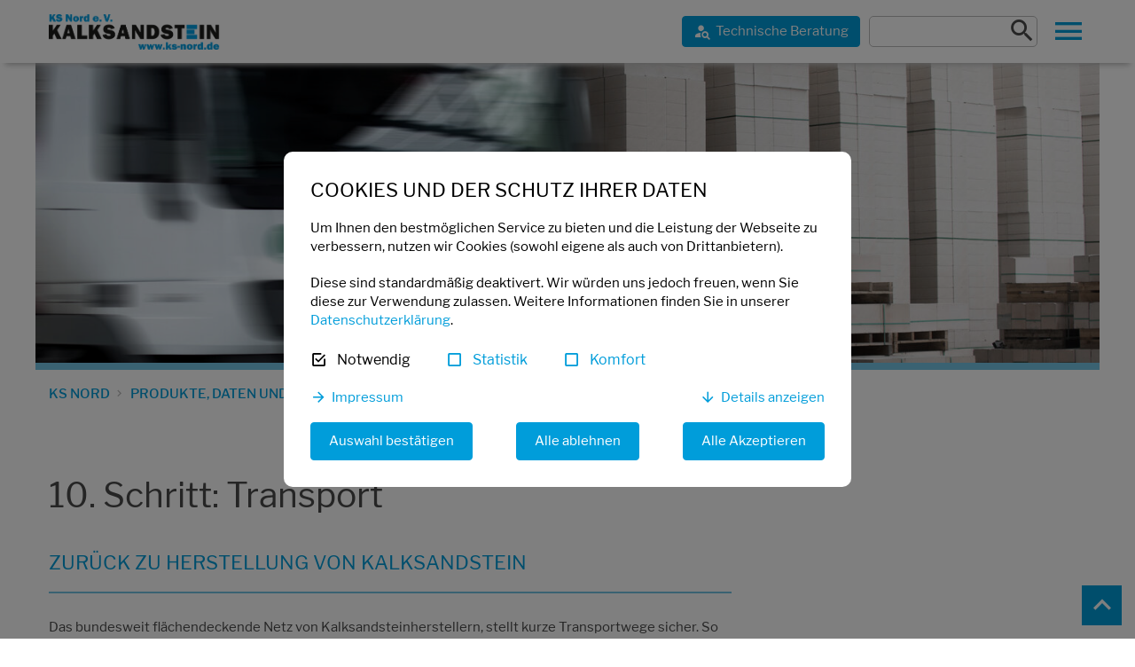

--- FILE ---
content_type: text/html; charset=utf-8
request_url: https://www.ks-nord.de/produkte-daten-und-fakten/herstellung-von-kalksandstein/10-schritt-transport/
body_size: 10635
content:
<!DOCTYPE html>
<html lang="de" itemscope itemtype="http://schema.org/WebPage">
<head>

<meta charset="utf-8">
<!-- 
	Created by: Enodia Software GmbH

	This website is powered by TYPO3 - inspiring people to share!
	TYPO3 is a free open source Content Management Framework initially created by Kasper Skaarhoj and licensed under GNU/GPL.
	TYPO3 is copyright 1998-2026 of Kasper Skaarhoj. Extensions are copyright of their respective owners.
	Information and contribution at https://typo3.org/
-->



<title>10. Schritt: Transport: KS Nord</title>
<meta http-equiv="x-ua-compatible" content="IE=edge,chrome=1">
<meta name="generator" content="TYPO3 CMS">
<meta name="viewport" content="width=device-width, initial-scale=1.0, user-scalable=1">
<meta name="robots" content="INDEX, FOLLOW">
<meta name="keywords" content="nachhaltige Baustoffe, natürliche Baustoffe, gesunde Baustoffe, umweltschonende Baustoffe, bauen in weiß, Vorteile Kalksandstein, nachhaltig bauen, energieeffizient bauen, klimafreundlich bauen, gesundes Wohnen, höchster Lärmschutz, sicherer Brandschutz, Hitzeschutz, Energieeffizienz, Baustoff recyclingfähig">
<meta name="twitter:card" content="summary">
<meta name="theme-color" content="#000">
<meta name="date" content="2022-06-03">


<link rel="stylesheet" href="/_assets/a52f22fa29102280e16d800f92318ca1/Theme/css/main.min.css?1734439367" media="all">
<link rel="stylesheet" href="/_assets/a52f22fa29102280e16d800f92318ca1/Css/newsPagination.css?1734439363" media="all">






<link rel="canonical" href="https://www.ks-nord.de/produkte-daten-und-fakten/herstellung-von-kalksandstein/10-schritt-transport/" />			<link rel="shortcut icon" href="/_assets/a52f22fa29102280e16d800f92318ca1/Icons/favicon.ico" type="image/x-icon">
            <link rel="icon" href="/_assets/a52f22fa29102280e16d800f92318ca1/Icons/favicon.ico" type="image/x-icon">
<link rel="canonical" href="https://www.ks-nord.de/produkte-daten-und-fakten/herstellung-von-kalksandstein/10-schritt-transport/"/>

<!-- This site is optimized with the Yoast SEO for TYPO3 plugin - https://yoast.com/typo3-extensions-seo/ -->
<script type="application/ld+json">[{"@context":"https:\/\/www.schema.org","@type":"BreadcrumbList","itemListElement":[{"@type":"ListItem","position":1,"item":{"@id":"https:\/\/www.ks-nord.de\/","name":"KS Nord"}},{"@type":"ListItem","position":2,"item":{"@id":"https:\/\/www.ks-nord.de\/produkte-daten-und-fakten\/","name":"Produkte, Daten und Fakten"}},{"@type":"ListItem","position":3,"item":{"@id":"https:\/\/www.ks-nord.de\/produkte-daten-und-fakten\/herstellung-von-kalksandstein\/","name":"Herstellung von Kalksandstein"}},{"@type":"ListItem","position":4,"item":{"@id":"https:\/\/www.ks-nord.de\/produkte-daten-und-fakten\/herstellung-von-kalksandstein\/10-schritt-transport\/","name":"10. Schritt: Transport"}}]}]</script>
</head>
<body data-gtm="GTM-MXV26KS">





<header class="page" title="Header">
	<div class="container">
		<div class="row">
			<div class="col-12">
				<div class="header-container">
					<div class="header-logo"> <a href="/" title="Zur Startseite"><img src="/_assets/a52f22fa29102280e16d800f92318ca1/Theme/img/logos/bvksi-nord-logo.png" alt="Logo Bundesverband Kalksandstein"/></a> </div>
					<div class="header-consultant">
						<a href="/verband-und-netzwerk/bauberatung/" class="btn btn-primary btn-sm">Technische Beratung</a>
						
					</div>
					<div class="header-search">
						<form method="get" id="form_kesearch_searchfield" name="form_kesearch_searchfield" class="search" action="/suche/">
							<input type="text" id="ke_search_searchfield_sword" name="tx_kesearch_pi1[sword]" class="form-control" />
							<a href="javascript:void(0);" onclick="document.getElementById('form_kesearch_searchfield').submit();" class="search-open"></a>
						</form>
						
					</div>
					<div class="header-menu"> <a href="javascript:void(0);" id="menu-open" class="menu-open"></a>
						<div class="nav-container">
							

<ul class="nav-mobile">

    
        <li class="cs-blue">

            <details>
                <summary>
                    <span class="nav-mobile-title">Produkte, Daten und Fakten</span>
                    
                            <img class="nav-mobile-icon" src="/_assets/a52f22fa29102280e16d800f92318ca1/Theme/img/icon-menue-blue.svg" width="36" height="38" alt="" />
                        
                </summary>

                <ul>
                    
                        
                                <li>
                                    <details>
                                        <summary>
                                            Kalksandsteinprodukte
                                        </summary>

                                        <ul>
                                            
                                                <li>

                                                    
                                                            
                                                                    
                                                                            <a title="Kalksandsteine für die Verarbeitung mit Normalmauermörtel" href="/produkte-daten-und-fakten/kalksandsteinprodukte/kalksandsteine-fuer-die-verarbeitung-mit-normalmauermoertel/">Kalksandsteine für die Verarbeitung mit Normalmauermörtel</a>
                                                                        
                                                                
                                                        
                                                </li>
                                            
                                                <li>

                                                    
                                                            
                                                                    
                                                                            <a title="Kalksandsteine für die Verarbeitung mit Dünnbettmörtel" href="/produkte-daten-und-fakten/kalksandsteinprodukte/kalksandsteine-fuer-die-verarbeitung-mit-duennbettmoertel/">Kalksandsteine für die Verarbeitung mit Dünnbettmörtel</a>
                                                                        
                                                                
                                                        
                                                </li>
                                            
                                                <li>

                                                    
                                                            
                                                                    
                                                                            <a title="Bauteile zur Systemergänzung" href="/produkte-daten-und-fakten/kalksandsteinprodukte/bauteile-zur-systemergaenzung/">Bauteile zur Systemergänzung</a>
                                                                        
                                                                
                                                        
                                                </li>
                                            
                                        </ul>

                                    </details>
                                </li>
                            
                    
                        
                                <li>
                                    <details>
                                        <summary>
                                            Nachhaltigkeit dank natürlicher Eigenschaften
                                        </summary>

                                        <ul>
                                            
                                                <li>

                                                    
                                                            
                                                                    
                                                                            <a title="Ökologie" href="/produkte-daten-und-fakten/nachhaltigkeit-dank-natuerlicher-eigenschaften/oekologie/">Ökologie</a>
                                                                        
                                                                
                                                        
                                                </li>
                                            
                                                <li>

                                                    
                                                            
                                                                    
                                                                            <a title="Gesundes Wohnen" href="/produkte-daten-und-fakten/nachhaltigkeit-dank-natuerlicher-eigenschaften/gesundes-wohnen/">Gesundes Wohnen</a>
                                                                        
                                                                
                                                        
                                                </li>
                                            
                                                <li>

                                                    
                                                            
                                                                    
                                                                            <a title="Wirtschaftlichkeit" href="/produkte-daten-und-fakten/nachhaltigkeit-dank-natuerlicher-eigenschaften/wirtschaftlichkeit/">Wirtschaftlichkeit</a>
                                                                        
                                                                
                                                        
                                                </li>
                                            
                                        </ul>

                                    </details>
                                </li>
                            
                    
                        
                                <li>
                                    <details>
                                        <summary>
                                            Eigenschaften und Stoffwerte
                                        </summary>

                                        <ul>
                                            
                                                <li>

                                                    
                                                            
                                                                    
                                                                            <a title="Physikalische Eigenschaften von Kalksandstein" href="/produkte-daten-und-fakten/im-ueberblick-kalksandsteinprodukte-und-ihre-verwendung/physikalische-eigenschaften-von-kalksandstein/">Physikalische Eigenschaften von Kalksandstein</a>
                                                                        
                                                                
                                                        
                                                </li>
                                            
                                                <li>

                                                    
                                                            
                                                                    
                                                                            <a title="Stoffwerte" href="/produkte-daten-und-fakten/stoffwerte/">Stoffwerte</a>
                                                                        
                                                                
                                                        
                                                </li>
                                            
                                        </ul>

                                    </details>
                                </li>
                            
                    
                        
                                <li>
                                    <details>
                                        <summary>
                                            Qualität und Verwendung
                                        </summary>

                                        <ul>
                                            
                                                <li>

                                                    
                                                            
                                                                    
                                                                            <a title="Leistungserklärung und CE-Kennzeichen nach DIN EN 771-2" href="/produkte-daten-und-fakten/qualitaet-und-verwendung/leistungserklaerung-und-ce-kennzeichen-nach-din-en-771-2/">Leistungserklärung und CE-Kennzeichen nach DIN EN 771-2</a>
                                                                        
                                                                
                                                        
                                                </li>
                                            
                                                <li>

                                                    
                                                            
                                                                    
                                                                            <a title="Verwendung und Bezeichnung von Kalksandsteinen in Deutschland nach DIN 20000-402" href="/produkte-daten-und-fakten/qualitaet-und-verwendung/verwendung-und-bezeichnung-von-kalksandsteinen-in-deutschland-nach-din-20000-402/">Verwendung und Bezeichnung von Kalksandsteinen in Deutschland nach DIN 20000-402</a>
                                                                        
                                                                
                                                        
                                                </li>
                                            
                                                <li>

                                                    
                                                            
                                                                    
                                                                            <a title="Kalksandstein-Gütesiegel" href="/produkte-daten-und-fakten/qualitaet-und-verwendung/kalksandstein-guetesiegel-1/">Kalksandstein-Gütesiegel</a>
                                                                        
                                                                
                                                        
                                                </li>
                                            
                                        </ul>

                                    </details>
                                </li>
                            
                    
                        
                                <li>

                                    
                                            
                                                    <a title="Beratersuche" href="/produkte-daten-und-fakten/beratersuche/">Beratersuche</a>
                                                
                                        
                                </li>
                            
                    
                        
                                <li>
                                    <details>
                                        <summary>
                                            Referenzen
                                        </summary>

                                        <ul>
                                            
                                                <li>

                                                    
                                                            
                                                                    
                                                                            <a title="Konversionsfläche im Norden von Jena" href="/entwurf-und-planung/referenzen/konversionsflaeche-im-norden-von-jena-1/">Konversionsfläche im Norden von Jena</a>
                                                                        
                                                                
                                                        
                                                </li>
                                            
                                                <li>

                                                    
                                                            
                                                                    
                                                                            <a title="Quartiersentwicklung im Nürnberger Tucher-Areal" href="/entwurf-und-planung/referenzen/quartiersentwicklung-im-nuernberger-tucher-areal-1/">Quartiersentwicklung im Nürnberger Tucher-Areal</a>
                                                                        
                                                                
                                                        
                                                </li>
                                            
                                                <li>

                                                    
                                                            
                                                                    
                                                                            <a title="Baulückenschließung in Berlin-Friedrichshain" href="/entwurf-und-planung/referenzen/baulueckenschliessung-in-berlin-friedrichshain-1/">Baulückenschließung in Berlin-Friedrichshain</a>
                                                                        
                                                                
                                                        
                                                </li>
                                            
                                                <li>

                                                    
                                                            
                                                                    
                                                                            <a title="Wohnqualität am Mainzer Rheinufer" href="/entwurf-und-planung/referenzen/wohnqualitaet-am-mainzer-rheinufer-1/">Wohnqualität am Mainzer Rheinufer</a>
                                                                        
                                                                
                                                        
                                                </li>
                                            
                                        </ul>

                                    </details>
                                </li>
                            
                    
                        
                                <li>
                                    <details>
                                        <summary>
                                            Herstellung von Kalksandstein
                                        </summary>

                                        <ul>
                                            
                                                <li>

                                                    
                                                            
                                                                    
                                                                            <a title="1. Schritt: Rohstoffgewinnung" href="/produkte-daten-und-fakten/herstellung-von-kalksandstein/1-schritt-rohstoffgewinnung/">1. Schritt: Rohstoffgewinnung</a>
                                                                        
                                                                
                                                        
                                                </li>
                                            
                                                <li>

                                                    
                                                            
                                                                    
                                                                            <a title="2. Schritt: Mischen" href="/produkte-daten-und-fakten/herstellung-von-kalksandstein/2-schritt-mischen/">2. Schritt: Mischen</a>
                                                                        
                                                                
                                                        
                                                </li>
                                            
                                                <li>

                                                    
                                                            
                                                                    
                                                                            <a title="3. Schritt: Ablöschen" href="/produkte-daten-und-fakten/herstellung-von-kalksandstein/3-schritt-abloeschen/">3. Schritt: Ablöschen</a>
                                                                        
                                                                
                                                        
                                                </li>
                                            
                                                <li>

                                                    
                                                            
                                                                    
                                                                            <a title="4. Schritt: Pressen" href="/produkte-daten-und-fakten/herstellung-von-kalksandstein/4-schritt-pressen/">4. Schritt: Pressen</a>
                                                                        
                                                                
                                                        
                                                </li>
                                            
                                                <li>

                                                    
                                                            
                                                                    
                                                                            <a title="5. Schritt: Stapeln" href="/produkte-daten-und-fakten/herstellung-von-kalksandstein/5-schritt-stapeln/">5. Schritt: Stapeln</a>
                                                                        
                                                                
                                                        
                                                </li>
                                            
                                                <li>

                                                    
                                                            
                                                                    
                                                                            <a title="6. Schritt: Härten" href="/produkte-daten-und-fakten/herstellung-von-kalksandstein/6-schritt-haerten/">6. Schritt: Härten</a>
                                                                        
                                                                
                                                        
                                                </li>
                                            
                                                <li>

                                                    
                                                            
                                                                    
                                                                            <a title="7. Schritt: Prüfen" href="/produkte-daten-und-fakten/herstellung-von-kalksandstein/7-schritt-pruefen/">7. Schritt: Prüfen</a>
                                                                        
                                                                
                                                        
                                                </li>
                                            
                                                <li>

                                                    
                                                            
                                                                    
                                                                            <a title="8. Schritt: Verpacken" href="/produkte-daten-und-fakten/herstellung-von-kalksandstein/8-schritt-verpacken/">8. Schritt: Verpacken</a>
                                                                        
                                                                
                                                        
                                                </li>
                                            
                                                <li>

                                                    
                                                            
                                                                    
                                                                            <a title="9. Schritt: Lagern" href="/produkte-daten-und-fakten/herstellung-von-kalksandstein/9-schritt-lagern/">9. Schritt: Lagern</a>
                                                                        
                                                                
                                                        
                                                </li>
                                            
                                                <li>

                                                    
                                                            
                                                                    
                                                                            <a title="10. Schritt: Transport" href="/produkte-daten-und-fakten/herstellung-von-kalksandstein/10-schritt-transport/">10. Schritt: Transport</a>
                                                                        
                                                                
                                                        
                                                </li>
                                            
                                                <li>

                                                    
                                                            
                                                                    
                                                                            <a title="11. Schritt: Recycling" href="/produkte-daten-und-fakten/herstellung-von-kalksandstein/11-schritt-recycling/">11. Schritt: Recycling</a>
                                                                        
                                                                
                                                        
                                                </li>
                                            
                                        </ul>

                                    </details>
                                </li>
                            
                    
                        
                                <li>
                                    <details>
                                        <summary>
                                            Geschichte der Kalksandsteinindustrie
                                        </summary>

                                        <ul>
                                            
                                                <li>

                                                    
                                                            
                                                                    
                                                                            <a title="Geschichte: 1854 bis 1901" href="/verband-und-netzwerk/geschichte-der-kalksandsteinindustrie/geschichte-1854-bis-1901/">Geschichte: 1854 bis 1901</a>
                                                                        
                                                                
                                                        
                                                </li>
                                            
                                                <li>

                                                    
                                                            
                                                                    
                                                                            <a title="Geschichte: 1905 bis 1945" href="/verband-und-netzwerk/geschichte-der-kalksandsteinindustrie/geschichte-1905-bis-1945/">Geschichte: 1905 bis 1945</a>
                                                                        
                                                                
                                                        
                                                </li>
                                            
                                                <li>

                                                    
                                                            
                                                                    
                                                                            <a title="Geschichte: 1950 bis 1971" href="/verband-und-netzwerk/geschichte-der-kalksandsteinindustrie/geschichte-1950-bis-1971/">Geschichte: 1950 bis 1971</a>
                                                                        
                                                                
                                                        
                                                </li>
                                            
                                                <li>

                                                    
                                                            
                                                                    
                                                                            <a title="Geschichte: 1991 bis heute" href="/verband-und-netzwerk/geschichte-der-kalksandsteinindustrie/geschichte-1991-bis-heute/">Geschichte: 1991 bis heute</a>
                                                                        
                                                                
                                                        
                                                </li>
                                            
                                        </ul>

                                    </details>
                                </li>
                            
                    

                </ul>

            </details>


        </li>

    
        <li class="cs-lilac">

            <details>
                <summary>
                    <span class="nav-mobile-title">Entwurf und Planung</span>
                    
                            <img class="nav-mobile-icon" src="/_assets/a52f22fa29102280e16d800f92318ca1/Theme/img/icon-menue-lilac.svg" width="38" height="38" alt="" />
                        
                </summary>

                <ul>
                    
                        
                                <li>

                                    
                                            
                                                    <a title="Bauteile" href="/entwurf-und-planung/bauteile/">Bauteile</a>
                                                
                                        
                                </li>
                            
                    
                        
                                <li>

                                    
                                            
                                                    <a title="Fachplanung" href="/entwurf-und-planung/fachplanung/">Fachplanung</a>
                                                
                                        
                                </li>
                            
                    
                        
                                <li>

                                    
                                            <a title="Architektur und Kalksandstein" href="/entwurf-und-planung/default-b1b79eb407/">Architektur und Kalksandstein</a>
                                        
                                </li>
                            
                    
                        
                                <li>

                                    
                                            
                                                    <a title="Referenzen" href="/entwurf-und-planung/referenzen/">Referenzen</a>
                                                
                                        
                                </li>
                            
                    

                </ul>

            </details>


        </li>

    
        <li class="cs-red">

            <details>
                <summary>
                    <span class="nav-mobile-title">Bauen und Ausführen</span>
                    
                            <img class="nav-mobile-icon" src="/_assets/a52f22fa29102280e16d800f92318ca1/Theme/img/icon-menue-red.svg" width="40" height="36" alt="" />
                        
                </summary>

                <ul>
                    
                        
                                <li>

                                    
                                            
                                                    <a title="Geräte und Zubehör" href="/bauen-und-ausfuehren/geraete-und-zubehoer/">Geräte und Zubehör</a>
                                                
                                        
                                </li>
                            
                    
                        
                                <li>

                                    
                                            <a title="Ablauf einer Bestellung" href="/bauen-und-ausfuehren/ablauf-und-bestellung/">Ablauf einer Bestellung</a>
                                        
                                </li>
                            
                    
                        
                                <li>

                                    
                                            <a title="Arbeitsvorbereitung und Baustelleneinrichtung" href="/bauen-und-ausfuehren/arbeitsvorbereitung-und-baustelleneinrichtung/">Arbeitsvorbereitung und Baustelleneinrichtung</a>
                                        
                                </li>
                            
                    
                        
                                <li>

                                    
                                            <a title="Mauern" href="/bauen-und-ausfuehren/mauern/">Mauern</a>
                                        
                                </li>
                            
                    
                        
                                <li>

                                    
                                            <a title="Sichtmauerwerk" href="/bauen-und-ausfuehren/sichtmauerwerk/">Sichtmauerwerk</a>
                                        
                                </li>
                            
                    
                        
                                <li>

                                    
                                            <a title="Reinigen von Kalksandsteinflächen" href="/bauen-und-ausfuehren/reinigen-von-kalksandsteinflaechen/">Reinigen von Kalksandsteinflächen</a>
                                        
                                </li>
                            
                    

                </ul>

            </details>


        </li>

    
        <li class="cs-blue">

            <details>
                <summary>
                    <span class="nav-mobile-title">Akademische Nachwuchsförderung, Studium und Lehre</span>
                    
                            <img class="nav-mobile-icon" src="/_assets/a52f22fa29102280e16d800f92318ca1/Theme/img/icon-menue-blue.svg" width="36" height="38" alt="" />
                        
                </summary>

                <ul>
                    
                        
                                <li>
                                    <details>
                                        <summary>
                                            Hochschulservice
                                        </summary>

                                        <ul>
                                            
                                                <li>

                                                    
                                                            
                                                                    
                                                                            <a title="Gastvorträge und Seminare" href="/akademische-nachwuchsfoerderung-studium-und-lehre/hochschulservice/gastvortraege-und-seminare/">Gastvorträge und Seminare</a>
                                                                        
                                                                
                                                        
                                                </li>
                                            
                                                <li>

                                                    
                                                            
                                                                    
                                                                            <a title="Exkursionen, Veranstaltungen und Besichtigungen" href="/akademische-nachwuchsfoerderung-studium-und-lehre/hochschulservice/exkursionen-veranstaltungen-und-besichtigungen/">Exkursionen, Veranstaltungen und Besichtigungen</a>
                                                                        
                                                                
                                                        
                                                </li>
                                            
                                                <li>

                                                    
                                                            
                                                                    
                                                                            <a title="Betreuung von Abschlussarbeiten" href="/akademische-nachwuchsfoerderung-studium-und-lehre/hochschulservice/betreuung-von-abschlussarbeiten/">Betreuung von Abschlussarbeiten</a>
                                                                        
                                                                
                                                        
                                                </li>
                                            
                                                <li>

                                                    
                                                            
                                                                    
                                                                            <a title="Architektur-Nachwuchswettbewerb" href="/akademische-nachwuchsfoerderung-studium-und-lehre/hochschulservice/architektur-nachwuchswettbewerb/">Architektur-Nachwuchswettbewerb</a>
                                                                        
                                                                
                                                        
                                                </li>
                                            
                                                <li>

                                                    
                                                            
                                                                    
                                                                            <a title="Stipendien und Förderprogramme" href="/akademische-nachwuchsfoerderung-studium-und-lehre/hochschulservice/stipendien-und-foerderprogramme/">Stipendien und Förderprogramme</a>
                                                                        
                                                                
                                                        
                                                </li>
                                            
                                        </ul>

                                    </details>
                                </li>
                            
                    
                        
                                <li>

                                    
                                            
                                                    <a title="Lehrmaterialien für Studium und Lehre" href="/akademische-nachwuchsfoerderung-studium-und-lehre/lehrmaterialien-fuer-studium-und-lehre/">Lehrmaterialien für Studium und Lehre</a>
                                                
                                        
                                </li>
                            
                    
                        
                                <li>

                                    
                                            
                                                    <a title="Digitale Tools für Studium, Lehre und Ausbildung" href="/akademische-nachwuchsfoerderung-studium-und-lehre/digitale-tools-fuer-studium-lehre-und-ausbildung-1/">Digitale Tools für Studium, Lehre und Ausbildung</a>
                                                
                                        
                                </li>
                            
                    
                        
                                <li>

                                    
                                            
                                                    <a title="Mediathek für Studium, Lehre und Ausbildung" href="/akademische-nachwuchsfoerderung-studium-und-lehre/mediathek-fuer-studium-lehre-und-ausbildung/">Mediathek für Studium, Lehre und Ausbildung</a>
                                                
                                        
                                </li>
                            
                    

                </ul>

            </details>


        </li>

    
        <li class="cs-blue">

            <details>
                <summary>
                    <span class="nav-mobile-title">Service und Aktuelles</span>
                    
                            <img class="nav-mobile-icon" src="/_assets/a52f22fa29102280e16d800f92318ca1/Theme/img/icon-menue-blue.svg" width="36" height="38" alt="" />
                        
                </summary>

                <ul>
                    
                        
                                <li>

                                    
                                            
                                                    <a title="Veranstaltungen, Seminare und Workshops" href="/service-und-aktuelles/veranstaltungen-seminare-und-workshops/">Veranstaltungen, Seminare und Workshops</a>
                                                
                                        
                                </li>
                            
                    
                        
                                <li>

                                    
                                            
                                                    <a title="Digitale Tools für Architekten, Ingenieure und Planer" href="/service-und-aktuelles/digitale-tools-fuer-architekten-ingenieure-und-planer/">Digitale Tools für Architekten, Ingenieure und Planer</a>
                                                
                                        
                                </li>
                            
                    
                        
                                <li>

                                    
                                            
                                                    <a title="Forschungsprojekte" href="/service-und-aktuelles/forschungsprojekte/">Forschungsprojekte</a>
                                                
                                        
                                </li>
                            
                    
                        
                                <li>

                                    
                                            
                                                    <a title="News" href="/news/">News</a>
                                                
                                        
                                </li>
                            
                    
                        
                                <li>

                                    
                                            
                                                    <a title="Downloadcenter" href="/service-und-aktuelles/downloadcenter/">Downloadcenter</a>
                                                
                                        
                                </li>
                            
                    
                        
                                <li>

                                    
                                            
                                                    <a title="Mediathek" href="/service-und-aktuelles/mediathek/">Mediathek</a>
                                                
                                        
                                </li>
                            
                    
                        
                                <li>

                                    
                                            <a title="Anmeldung zum Newsletter des Bundesverbands Kalksandsteinindustrie e.V." href="/service-und-aktuelles/anmeldung-zum-newsletter-des-bundesverbands-kalksandsteinindustrie-ev/">Anmeldung zum Newsletter des Bundesverbands Kalksandsteinindustrie e.V.</a>
                                        
                                </li>
                            
                    

                </ul>

            </details>


        </li>

    
        <li class="cs-sand">

            <details>
                <summary>
                    <span class="nav-mobile-title">Verband und Netzwerk</span>
                    
                            <img class="nav-mobile-icon" src="/_assets/a52f22fa29102280e16d800f92318ca1/Theme/img/icon-menue-sand.svg" width="43" height="34" alt="" />
                        
                </summary>

                <ul>
                    
                        
                                <li>

                                    
                                            
                                                    <a title="KS-Nord e.V. - Wir über uns" href="/verband-und-netzwerk/ks-nord-ev-wir-ueber-uns/">KS-Nord e.V. - Wir über uns</a>
                                                
                                        
                                </li>
                            
                    
                        
                                <li>

                                    
                                            
                                                    <a title="Bauberatung" href="/verband-und-netzwerk/bauberatung/">Bauberatung</a>
                                                
                                        
                                </li>
                            
                    
                        
                                <li>

                                    
                                            
                                                    <a title="Lieferwerke" href="/verband-und-netzwerk/lieferwerke/">Lieferwerke</a>
                                                
                                        
                                </li>
                            
                    
                        
                                <li>

                                    
                                            
                                                    <a title="Kontakt" href="/demo-area/kontakt-1/">Kontakt</a>
                                                
                                        
                                </li>
                            
                    
                        
                                <li>
                                    <details>
                                        <summary>
                                            Netzwerk der Kalksandsteinindustrie
                                        </summary>

                                        <ul>
                                            
                                                <li>

                                                    
                                                            
                                                                    
                                                                            <a title="Bundesverband Kalksandsteinindustrie e.V." href="/verband-und-netzwerk/netzwerk-der-kalksandsteinindustrie/bundesverband-kalksandsteinindustrie-ev/">Bundesverband Kalksandsteinindustrie e.V.</a>
                                                                        
                                                                
                                                        
                                                </li>
                                            
                                                <li>

                                                    
                                                            
                                                                    
                                                                            <a title="Forschungsvereinigung Kalk-Sand e.V." href="/verband-und-netzwerk/netzwerk-der-kalksandsteinindustrie/forschungsvereinigung-kalk-sand-ev/">Forschungsvereinigung Kalk-Sand e.V.</a>
                                                                        
                                                                
                                                        
                                                </li>
                                            
                                                <li>

                                                    
                                                            
                                                                    
                                                                            <a title="Kalksandstein-Dienstleistung GmbH" href="/verband-und-netzwerk/netzwerk-der-kalksandsteinindustrie/kalksandstein-dienstleistung-gmbh/">Kalksandstein-Dienstleistung GmbH</a>
                                                                        
                                                                
                                                        
                                                </li>
                                            
                                                <li>

                                                    
                                                            
                                                                    
                                                                            <a title="Qualitätsgemeinschaft Mauerwerksprodukte e.V." href="https://www.nb-qmp.de/" rel="noreferrer">Qualitätsgemeinschaft Mauerwerksprodukte e.V.</a>
                                                                        
                                                                
                                                        
                                                </li>
                                            
                                        </ul>

                                    </details>
                                </li>
                            
                    

                </ul>

            </details>


        </li>

    

</ul>



							

<ul class="nav">

    
        <li class="nav-area cs-blue-prime">
            <span class="nav-title">Produkte, Daten und Fakten</span>
            <img class="nav-icon" src="/_assets/a52f22fa29102280e16d800f92318ca1/Theme/img/icon-menue-blue.svg" width="36" height="38" alt="" />
            <ul>
                
                    
                            <li><a href="javascript:void(0);" class="nav-has-childs">Kalksandsteinprodukte</a>
                                <div class="nav-childs">
                                    <a href="javascript:void(0);" class="nav-back"></a>
                                    <div class="nav-content">
                                        <span class="nav-title">Kalksandsteinprodukte</span>
                                        <ul>
                                            
                                                <li>
                                                    
                                                            
                                                                    
                                                                            <a title="Kalksandsteine für die Verarbeitung mit Normalmauermörtel" href="/produkte-daten-und-fakten/kalksandsteinprodukte/kalksandsteine-fuer-die-verarbeitung-mit-normalmauermoertel/">Kalksandsteine für die Verarbeitung mit Normalmauermörtel</a>
                                                                        
                                                                
                                                        

                                                </li>
                                            
                                                <li>
                                                    
                                                            
                                                                    
                                                                            <a title="Kalksandsteine für die Verarbeitung mit Dünnbettmörtel" href="/produkte-daten-und-fakten/kalksandsteinprodukte/kalksandsteine-fuer-die-verarbeitung-mit-duennbettmoertel/">Kalksandsteine für die Verarbeitung mit Dünnbettmörtel</a>
                                                                        
                                                                
                                                        

                                                </li>
                                            
                                                <li>
                                                    
                                                            
                                                                    
                                                                            <a title="Bauteile zur Systemergänzung" href="/produkte-daten-und-fakten/kalksandsteinprodukte/bauteile-zur-systemergaenzung/">Bauteile zur Systemergänzung</a>
                                                                        
                                                                
                                                        

                                                </li>
                                            
                                        </ul>
                                    </div>
                                </div>
                            </li>
                        
                
                    
                            <li><a href="javascript:void(0);" class="nav-has-childs">Nachhaltigkeit dank natürlicher Eigenschaften</a>
                                <div class="nav-childs">
                                    <a href="javascript:void(0);" class="nav-back"></a>
                                    <div class="nav-content">
                                        <span class="nav-title">Nachhaltigkeit dank natürlicher Eigenschaften</span>
                                        <ul>
                                            
                                                <li>
                                                    
                                                            
                                                                    
                                                                            <a title="Ökologie" href="/produkte-daten-und-fakten/nachhaltigkeit-dank-natuerlicher-eigenschaften/oekologie/">Ökologie</a>
                                                                        
                                                                
                                                        

                                                </li>
                                            
                                                <li>
                                                    
                                                            
                                                                    
                                                                            <a title="Gesundes Wohnen" href="/produkte-daten-und-fakten/nachhaltigkeit-dank-natuerlicher-eigenschaften/gesundes-wohnen/">Gesundes Wohnen</a>
                                                                        
                                                                
                                                        

                                                </li>
                                            
                                                <li>
                                                    
                                                            
                                                                    
                                                                            <a title="Wirtschaftlichkeit" href="/produkte-daten-und-fakten/nachhaltigkeit-dank-natuerlicher-eigenschaften/wirtschaftlichkeit/">Wirtschaftlichkeit</a>
                                                                        
                                                                
                                                        

                                                </li>
                                            
                                        </ul>
                                    </div>
                                </div>
                            </li>
                        
                
                    
                            <li><a href="javascript:void(0);" class="nav-has-childs">Eigenschaften und Stoffwerte</a>
                                <div class="nav-childs">
                                    <a href="javascript:void(0);" class="nav-back"></a>
                                    <div class="nav-content">
                                        <span class="nav-title">Eigenschaften und Stoffwerte</span>
                                        <ul>
                                            
                                                <li>
                                                    
                                                            
                                                                    
                                                                            <a title="Physikalische Eigenschaften von Kalksandstein" href="/produkte-daten-und-fakten/im-ueberblick-kalksandsteinprodukte-und-ihre-verwendung/physikalische-eigenschaften-von-kalksandstein/">Physikalische Eigenschaften von Kalksandstein</a>
                                                                        
                                                                
                                                        

                                                </li>
                                            
                                                <li>
                                                    
                                                            
                                                                    
                                                                            <a title="Stoffwerte" href="/produkte-daten-und-fakten/stoffwerte/">Stoffwerte</a>
                                                                        
                                                                
                                                        

                                                </li>
                                            
                                        </ul>
                                    </div>
                                </div>
                            </li>
                        
                
                    
                            <li><a href="javascript:void(0);" class="nav-has-childs">Qualität und Verwendung</a>
                                <div class="nav-childs">
                                    <a href="javascript:void(0);" class="nav-back"></a>
                                    <div class="nav-content">
                                        <span class="nav-title">Qualität und Verwendung</span>
                                        <ul>
                                            
                                                <li>
                                                    
                                                            
                                                                    
                                                                            <a title="Leistungserklärung und CE-Kennzeichen nach DIN EN 771-2" href="/produkte-daten-und-fakten/qualitaet-und-verwendung/leistungserklaerung-und-ce-kennzeichen-nach-din-en-771-2/">Leistungserklärung und CE-Kennzeichen nach DIN EN 771-2</a>
                                                                        
                                                                
                                                        

                                                </li>
                                            
                                                <li>
                                                    
                                                            
                                                                    
                                                                            <a title="Verwendung und Bezeichnung von Kalksandsteinen in Deutschland nach DIN 20000-402" href="/produkte-daten-und-fakten/qualitaet-und-verwendung/verwendung-und-bezeichnung-von-kalksandsteinen-in-deutschland-nach-din-20000-402/">Verwendung und Bezeichnung von Kalksandsteinen in Deutschland nach DIN 20000-402</a>
                                                                        
                                                                
                                                        

                                                </li>
                                            
                                                <li>
                                                    
                                                            
                                                                    
                                                                            <a title="Kalksandstein-Gütesiegel" href="/produkte-daten-und-fakten/qualitaet-und-verwendung/kalksandstein-guetesiegel-1/">Kalksandstein-Gütesiegel</a>
                                                                        
                                                                
                                                        

                                                </li>
                                            
                                        </ul>
                                    </div>
                                </div>
                            </li>
                        
                
                    
                            <li>
                                
                                        
                                                <a title="Beratersuche" href="/produkte-daten-und-fakten/beratersuche/">Beratersuche</a>
                                            
                                    


                            </li>
                        
                
                    
                            <li><a href="javascript:void(0);" class="nav-has-childs">Referenzen</a>
                                <div class="nav-childs">
                                    <a href="javascript:void(0);" class="nav-back"></a>
                                    <div class="nav-content">
                                        <span class="nav-title">Referenzen</span>
                                        <ul>
                                            
                                                <li>
                                                    
                                                            
                                                                    
                                                                            <a title="Konversionsfläche im Norden von Jena" href="/entwurf-und-planung/referenzen/konversionsflaeche-im-norden-von-jena-1/">Konversionsfläche im Norden von Jena</a>
                                                                        
                                                                
                                                        

                                                </li>
                                            
                                                <li>
                                                    
                                                            
                                                                    
                                                                            <a title="Quartiersentwicklung im Nürnberger Tucher-Areal" href="/entwurf-und-planung/referenzen/quartiersentwicklung-im-nuernberger-tucher-areal-1/">Quartiersentwicklung im Nürnberger Tucher-Areal</a>
                                                                        
                                                                
                                                        

                                                </li>
                                            
                                                <li>
                                                    
                                                            
                                                                    
                                                                            <a title="Baulückenschließung in Berlin-Friedrichshain" href="/entwurf-und-planung/referenzen/baulueckenschliessung-in-berlin-friedrichshain-1/">Baulückenschließung in Berlin-Friedrichshain</a>
                                                                        
                                                                
                                                        

                                                </li>
                                            
                                                <li>
                                                    
                                                            
                                                                    
                                                                            <a title="Wohnqualität am Mainzer Rheinufer" href="/entwurf-und-planung/referenzen/wohnqualitaet-am-mainzer-rheinufer-1/">Wohnqualität am Mainzer Rheinufer</a>
                                                                        
                                                                
                                                        

                                                </li>
                                            
                                        </ul>
                                    </div>
                                </div>
                            </li>
                        
                
                    
                            <li><a href="javascript:void(0);" class="nav-has-childs">Herstellung von Kalksandstein</a>
                                <div class="nav-childs">
                                    <a href="javascript:void(0);" class="nav-back"></a>
                                    <div class="nav-content">
                                        <span class="nav-title">Herstellung von Kalksandstein</span>
                                        <ul>
                                            
                                                <li>
                                                    
                                                            
                                                                    
                                                                            <a title="1. Schritt: Rohstoffgewinnung" href="/produkte-daten-und-fakten/herstellung-von-kalksandstein/1-schritt-rohstoffgewinnung/">1. Schritt: Rohstoffgewinnung</a>
                                                                        
                                                                
                                                        

                                                </li>
                                            
                                                <li>
                                                    
                                                            
                                                                    
                                                                            <a title="2. Schritt: Mischen" href="/produkte-daten-und-fakten/herstellung-von-kalksandstein/2-schritt-mischen/">2. Schritt: Mischen</a>
                                                                        
                                                                
                                                        

                                                </li>
                                            
                                                <li>
                                                    
                                                            
                                                                    
                                                                            <a title="3. Schritt: Ablöschen" href="/produkte-daten-und-fakten/herstellung-von-kalksandstein/3-schritt-abloeschen/">3. Schritt: Ablöschen</a>
                                                                        
                                                                
                                                        

                                                </li>
                                            
                                                <li>
                                                    
                                                            
                                                                    
                                                                            <a title="4. Schritt: Pressen" href="/produkte-daten-und-fakten/herstellung-von-kalksandstein/4-schritt-pressen/">4. Schritt: Pressen</a>
                                                                        
                                                                
                                                        

                                                </li>
                                            
                                                <li>
                                                    
                                                            
                                                                    
                                                                            <a title="5. Schritt: Stapeln" href="/produkte-daten-und-fakten/herstellung-von-kalksandstein/5-schritt-stapeln/">5. Schritt: Stapeln</a>
                                                                        
                                                                
                                                        

                                                </li>
                                            
                                                <li>
                                                    
                                                            
                                                                    
                                                                            <a title="6. Schritt: Härten" href="/produkte-daten-und-fakten/herstellung-von-kalksandstein/6-schritt-haerten/">6. Schritt: Härten</a>
                                                                        
                                                                
                                                        

                                                </li>
                                            
                                                <li>
                                                    
                                                            
                                                                    
                                                                            <a title="7. Schritt: Prüfen" href="/produkte-daten-und-fakten/herstellung-von-kalksandstein/7-schritt-pruefen/">7. Schritt: Prüfen</a>
                                                                        
                                                                
                                                        

                                                </li>
                                            
                                                <li>
                                                    
                                                            
                                                                    
                                                                            <a title="8. Schritt: Verpacken" href="/produkte-daten-und-fakten/herstellung-von-kalksandstein/8-schritt-verpacken/">8. Schritt: Verpacken</a>
                                                                        
                                                                
                                                        

                                                </li>
                                            
                                                <li>
                                                    
                                                            
                                                                    
                                                                            <a title="9. Schritt: Lagern" href="/produkte-daten-und-fakten/herstellung-von-kalksandstein/9-schritt-lagern/">9. Schritt: Lagern</a>
                                                                        
                                                                
                                                        

                                                </li>
                                            
                                                <li>
                                                    
                                                            
                                                                    
                                                                            <a title="10. Schritt: Transport" href="/produkte-daten-und-fakten/herstellung-von-kalksandstein/10-schritt-transport/">10. Schritt: Transport</a>
                                                                        
                                                                
                                                        

                                                </li>
                                            
                                                <li>
                                                    
                                                            
                                                                    
                                                                            <a title="11. Schritt: Recycling" href="/produkte-daten-und-fakten/herstellung-von-kalksandstein/11-schritt-recycling/">11. Schritt: Recycling</a>
                                                                        
                                                                
                                                        

                                                </li>
                                            
                                        </ul>
                                    </div>
                                </div>
                            </li>
                        
                
                    
                            <li><a href="javascript:void(0);" class="nav-has-childs">Geschichte der Kalksandsteinindustrie</a>
                                <div class="nav-childs">
                                    <a href="javascript:void(0);" class="nav-back"></a>
                                    <div class="nav-content">
                                        <span class="nav-title">Geschichte der Kalksandsteinindustrie</span>
                                        <ul>
                                            
                                                <li>
                                                    
                                                            
                                                                    
                                                                            <a title="Geschichte: 1854 bis 1901" href="/verband-und-netzwerk/geschichte-der-kalksandsteinindustrie/geschichte-1854-bis-1901/">Geschichte: 1854 bis 1901</a>
                                                                        
                                                                
                                                        

                                                </li>
                                            
                                                <li>
                                                    
                                                            
                                                                    
                                                                            <a title="Geschichte: 1905 bis 1945" href="/verband-und-netzwerk/geschichte-der-kalksandsteinindustrie/geschichte-1905-bis-1945/">Geschichte: 1905 bis 1945</a>
                                                                        
                                                                
                                                        

                                                </li>
                                            
                                                <li>
                                                    
                                                            
                                                                    
                                                                            <a title="Geschichte: 1950 bis 1971" href="/verband-und-netzwerk/geschichte-der-kalksandsteinindustrie/geschichte-1950-bis-1971/">Geschichte: 1950 bis 1971</a>
                                                                        
                                                                
                                                        

                                                </li>
                                            
                                                <li>
                                                    
                                                            
                                                                    
                                                                            <a title="Geschichte: 1991 bis heute" href="/verband-und-netzwerk/geschichte-der-kalksandsteinindustrie/geschichte-1991-bis-heute/">Geschichte: 1991 bis heute</a>
                                                                        
                                                                
                                                        

                                                </li>
                                            
                                        </ul>
                                    </div>
                                </div>
                            </li>
                        
                

            </ul>
        </li>

    
        <li class="nav-area cs-lilac-prime">
            <span class="nav-title">Entwurf und Planung</span>
            <img class="nav-icon" src="/_assets/a52f22fa29102280e16d800f92318ca1/Theme/img/icon-menue-lilac.svg" width="38" height="38" alt="" />
            <ul>
                
                    
                            <li>
                                
                                        
                                                <a title="Bauteile" href="/entwurf-und-planung/bauteile/">Bauteile</a>
                                            
                                    


                            </li>
                        
                
                    
                            <li>
                                
                                        
                                                <a title="Fachplanung" href="/entwurf-und-planung/fachplanung/">Fachplanung</a>
                                            
                                    


                            </li>
                        
                
                    
                            <li>
                                
                                        <a title="Architektur und Kalksandstein" href="/entwurf-und-planung/default-b1b79eb407/">Architektur und Kalksandstein</a>
                                    


                            </li>
                        
                
                    
                            <li>
                                
                                        
                                                <a title="Referenzen" href="/entwurf-und-planung/referenzen/">Referenzen</a>
                                            
                                    


                            </li>
                        
                

            </ul>
        </li>

    
        <li class="nav-area cs-red-prime">
            <span class="nav-title">Bauen und Ausführen</span>
            <img class="nav-icon" src="/_assets/a52f22fa29102280e16d800f92318ca1/Theme/img/icon-menue-red.svg" width="40" height="36" alt="" />
            <ul>
                
                    
                            <li>
                                
                                        
                                                <a title="Geräte und Zubehör" href="/bauen-und-ausfuehren/geraete-und-zubehoer/">Geräte und Zubehör</a>
                                            
                                    


                            </li>
                        
                
                    
                            <li>
                                
                                        <a title="Ablauf einer Bestellung" href="/bauen-und-ausfuehren/ablauf-und-bestellung/">Ablauf einer Bestellung</a>
                                    


                            </li>
                        
                
                    
                            <li>
                                
                                        <a title="Arbeitsvorbereitung und Baustelleneinrichtung" href="/bauen-und-ausfuehren/arbeitsvorbereitung-und-baustelleneinrichtung/">Arbeitsvorbereitung und Baustelleneinrichtung</a>
                                    


                            </li>
                        
                
                    
                            <li>
                                
                                        <a title="Mauern" href="/bauen-und-ausfuehren/mauern/">Mauern</a>
                                    


                            </li>
                        
                
                    
                            <li>
                                
                                        <a title="Sichtmauerwerk" href="/bauen-und-ausfuehren/sichtmauerwerk/">Sichtmauerwerk</a>
                                    


                            </li>
                        
                
                    
                            <li>
                                
                                        <a title="Reinigen von Kalksandsteinflächen" href="/bauen-und-ausfuehren/reinigen-von-kalksandsteinflaechen/">Reinigen von Kalksandsteinflächen</a>
                                    


                            </li>
                        
                

            </ul>
        </li>

    
        <li class="nav-area cs-blue-prime">
            <span class="nav-title">Akademische Nachwuchsförderung, Studium und Lehre</span>
            <img class="nav-icon" src="/_assets/a52f22fa29102280e16d800f92318ca1/Theme/img/icon-menue-blue.svg" width="36" height="38" alt="" />
            <ul>
                
                    
                            <li><a href="javascript:void(0);" class="nav-has-childs">Hochschulservice</a>
                                <div class="nav-childs">
                                    <a href="javascript:void(0);" class="nav-back"></a>
                                    <div class="nav-content">
                                        <span class="nav-title">Hochschulservice</span>
                                        <ul>
                                            
                                                <li>
                                                    
                                                            
                                                                    
                                                                            <a title="Gastvorträge und Seminare" href="/akademische-nachwuchsfoerderung-studium-und-lehre/hochschulservice/gastvortraege-und-seminare/">Gastvorträge und Seminare</a>
                                                                        
                                                                
                                                        

                                                </li>
                                            
                                                <li>
                                                    
                                                            
                                                                    
                                                                            <a title="Exkursionen, Veranstaltungen und Besichtigungen" href="/akademische-nachwuchsfoerderung-studium-und-lehre/hochschulservice/exkursionen-veranstaltungen-und-besichtigungen/">Exkursionen, Veranstaltungen und Besichtigungen</a>
                                                                        
                                                                
                                                        

                                                </li>
                                            
                                                <li>
                                                    
                                                            
                                                                    
                                                                            <a title="Betreuung von Abschlussarbeiten" href="/akademische-nachwuchsfoerderung-studium-und-lehre/hochschulservice/betreuung-von-abschlussarbeiten/">Betreuung von Abschlussarbeiten</a>
                                                                        
                                                                
                                                        

                                                </li>
                                            
                                                <li>
                                                    
                                                            
                                                                    
                                                                            <a title="Architektur-Nachwuchswettbewerb" href="/akademische-nachwuchsfoerderung-studium-und-lehre/hochschulservice/architektur-nachwuchswettbewerb/">Architektur-Nachwuchswettbewerb</a>
                                                                        
                                                                
                                                        

                                                </li>
                                            
                                                <li>
                                                    
                                                            
                                                                    
                                                                            <a title="Stipendien und Förderprogramme" href="/akademische-nachwuchsfoerderung-studium-und-lehre/hochschulservice/stipendien-und-foerderprogramme/">Stipendien und Förderprogramme</a>
                                                                        
                                                                
                                                        

                                                </li>
                                            
                                        </ul>
                                    </div>
                                </div>
                            </li>
                        
                
                    
                            <li>
                                
                                        
                                                <a title="Lehrmaterialien für Studium und Lehre" href="/akademische-nachwuchsfoerderung-studium-und-lehre/lehrmaterialien-fuer-studium-und-lehre/">Lehrmaterialien für Studium und Lehre</a>
                                            
                                    


                            </li>
                        
                
                    
                            <li>
                                
                                        
                                                <a title="Digitale Tools für Studium, Lehre und Ausbildung" href="/akademische-nachwuchsfoerderung-studium-und-lehre/digitale-tools-fuer-studium-lehre-und-ausbildung-1/">Digitale Tools für Studium, Lehre und Ausbildung</a>
                                            
                                    


                            </li>
                        
                
                    
                            <li>
                                
                                        
                                                <a title="Mediathek für Studium, Lehre und Ausbildung" href="/akademische-nachwuchsfoerderung-studium-und-lehre/mediathek-fuer-studium-lehre-und-ausbildung/">Mediathek für Studium, Lehre und Ausbildung</a>
                                            
                                    


                            </li>
                        
                

            </ul>
        </li>

    
        <li class="nav-area cs-blue-prime">
            <span class="nav-title">Service und Aktuelles</span>
            <img class="nav-icon" src="/_assets/a52f22fa29102280e16d800f92318ca1/Theme/img/icon-menue-blue.svg" width="36" height="38" alt="" />
            <ul>
                
                    
                            <li>
                                
                                        
                                                <a title="Veranstaltungen, Seminare und Workshops" href="/service-und-aktuelles/veranstaltungen-seminare-und-workshops/">Veranstaltungen, Seminare und Workshops</a>
                                            
                                    


                            </li>
                        
                
                    
                            <li>
                                
                                        
                                                <a title="Digitale Tools für Architekten, Ingenieure und Planer" href="/service-und-aktuelles/digitale-tools-fuer-architekten-ingenieure-und-planer/">Digitale Tools für Architekten, Ingenieure und Planer</a>
                                            
                                    


                            </li>
                        
                
                    
                            <li>
                                
                                        
                                                <a title="Forschungsprojekte" href="/service-und-aktuelles/forschungsprojekte/">Forschungsprojekte</a>
                                            
                                    


                            </li>
                        
                
                    
                            <li>
                                
                                        
                                                <a title="News" href="/news/">News</a>
                                            
                                    


                            </li>
                        
                
                    
                            <li>
                                
                                        
                                                <a title="Downloadcenter" href="/service-und-aktuelles/downloadcenter/">Downloadcenter</a>
                                            
                                    


                            </li>
                        
                
                    
                            <li>
                                
                                        
                                                <a title="Mediathek" href="/service-und-aktuelles/mediathek/">Mediathek</a>
                                            
                                    


                            </li>
                        
                
                    
                            <li>
                                
                                        <a title="Anmeldung zum Newsletter des Bundesverbands Kalksandsteinindustrie e.V." href="/service-und-aktuelles/anmeldung-zum-newsletter-des-bundesverbands-kalksandsteinindustrie-ev/">Anmeldung zum Newsletter des Bundesverbands Kalksandsteinindustrie e.V.</a>
                                    


                            </li>
                        
                

            </ul>
        </li>

    
        <li class="nav-area cs-sand-prime">
            <span class="nav-title">Verband und Netzwerk</span>
            <img class="nav-icon" src="/_assets/a52f22fa29102280e16d800f92318ca1/Theme/img/icon-menue-sand.svg" width="43" height="34" alt="" />
            <ul>
                
                    
                            <li>
                                
                                        
                                                <a title="KS-Nord e.V. - Wir über uns" href="/verband-und-netzwerk/ks-nord-ev-wir-ueber-uns/">KS-Nord e.V. - Wir über uns</a>
                                            
                                    


                            </li>
                        
                
                    
                            <li>
                                
                                        
                                                <a title="Bauberatung" href="/verband-und-netzwerk/bauberatung/">Bauberatung</a>
                                            
                                    


                            </li>
                        
                
                    
                            <li>
                                
                                        
                                                <a title="Lieferwerke" href="/verband-und-netzwerk/lieferwerke/">Lieferwerke</a>
                                            
                                    


                            </li>
                        
                
                    
                            <li>
                                
                                        
                                                <a title="Kontakt" href="/demo-area/kontakt-1/">Kontakt</a>
                                            
                                    


                            </li>
                        
                
                    
                            <li><a href="javascript:void(0);" class="nav-has-childs">Netzwerk der Kalksandsteinindustrie</a>
                                <div class="nav-childs">
                                    <a href="javascript:void(0);" class="nav-back"></a>
                                    <div class="nav-content">
                                        <span class="nav-title">Netzwerk der Kalksandsteinindustrie</span>
                                        <ul>
                                            
                                                <li>
                                                    
                                                            
                                                                    
                                                                            <a title="Bundesverband Kalksandsteinindustrie e.V." href="/verband-und-netzwerk/netzwerk-der-kalksandsteinindustrie/bundesverband-kalksandsteinindustrie-ev/">Bundesverband Kalksandsteinindustrie e.V.</a>
                                                                        
                                                                
                                                        

                                                </li>
                                            
                                                <li>
                                                    
                                                            
                                                                    
                                                                            <a title="Forschungsvereinigung Kalk-Sand e.V." href="/verband-und-netzwerk/netzwerk-der-kalksandsteinindustrie/forschungsvereinigung-kalk-sand-ev/">Forschungsvereinigung Kalk-Sand e.V.</a>
                                                                        
                                                                
                                                        

                                                </li>
                                            
                                                <li>
                                                    
                                                            
                                                                    
                                                                            <a title="Kalksandstein-Dienstleistung GmbH" href="/verband-und-netzwerk/netzwerk-der-kalksandsteinindustrie/kalksandstein-dienstleistung-gmbh/">Kalksandstein-Dienstleistung GmbH</a>
                                                                        
                                                                
                                                        

                                                </li>
                                            
                                                <li>
                                                    
                                                            
                                                                    
                                                                            <a title="Qualitätsgemeinschaft Mauerwerksprodukte e.V." href="https://www.nb-qmp.de/" rel="noreferrer">Qualitätsgemeinschaft Mauerwerksprodukte e.V.</a>
                                                                        
                                                                
                                                        

                                                </li>
                                            
                                        </ul>
                                    </div>
                                </div>
                            </li>
                        
                

            </ul>
        </li>

    

</ul>



						</div>
					</div>
				</div>
			</div>
		</div>
	</div>
</header>



<main id="main" class="page cs-blue-area" data-autocomplete-url="/_assets/a52f22fa29102280e16d800f92318ca1/Json/Autocomplete.json">
    


    
        

<div class="stage-wrapper">
    <div class="container">
        <div class="row">
            <div class="col-12">
                <div class="stage stage-content">
                    

                    <picture>

                        <source media="(min-width:1025px)" srcset="/media/_processed_/4/7/csm_2016_04_ui_ksw_lager_transport_84f2fd3140.jpg">
                        <source media="(min-width:769px)" srcset="/media/_processed_/4/7/csm_2016_04_ui_ksw_lager_transport_4e077fabf7.jpg">
                        <source media="(min-width:481px)" srcset="/media/_processed_/4/7/csm_2016_04_ui_ksw_lager_transport_15031e9ddf.jpg">
                        <img alt="" src="/media/_processed_/4/7/csm_2016_04_ui_ksw_lager_transport_03a64423b4.jpg">


                    </picture>
                </div>

            </div>
        </div>
    </div>
</div>



    

    <div class="container content">
        

<div class="row">
    <div class="col-12">
        <ul class="breadcrumb" itemscope="" itemtype="http://schema.org/BreadcrumbList">

            

                <li itemprop="itemListElement" itemscope="" itemtype="http://schema.org/ListItem">
                    <a itemprop="item" class="breadcrumb-item" href="/">
                        <span itemprop="name">KS Nord</span>
                    </a>
                    <span itemprop="position" content="1"></span>
                </li>

            

                <li itemprop="itemListElement" itemscope="" itemtype="http://schema.org/ListItem">
                    <a itemprop="item" class="breadcrumb-item" href="/produkte-daten-und-fakten/">
                        <span itemprop="name">Produkte, Daten und Fakten</span>
                    </a>
                    <span itemprop="position" content="2"></span>
                </li>

            

                <li itemprop="itemListElement" itemscope="" itemtype="http://schema.org/ListItem">
                    <a itemprop="item" class="breadcrumb-item" href="/produkte-daten-und-fakten/herstellung-von-kalksandstein/">
                        <span itemprop="name">Herstellung von Kalksandstein</span>
                    </a>
                    <span itemprop="position" content="3"></span>
                </li>

            

                <li itemprop="itemListElement" itemscope="" itemtype="http://schema.org/ListItem">
                    <a itemprop="item" class="breadcrumb-item" href="/produkte-daten-und-fakten/herstellung-von-kalksandstein/10-schritt-transport/">
                        <span itemprop="name">10. Schritt: Transport</span>
                    </a>
                    <span itemprop="position" content="4"></span>
                </li>

            

        </ul>
    </div>
</div>




        <div class="row">
            <div class="col-12 mod-intro">
                
                    <h1>10. Schritt: Transport</h1>
                

                
            </div>
        </div>

        <div class="row">
            <div class="col-md-8">
                <!--TYPO3SEARCH_begin-->
                


    
        



    
    
        

    
        <header>
            

    
            <h2 class="">
                <a href="/produkte-daten-und-fakten/herstellung-von-kalksandstein/">Zurück zu Herstellung von Kalksandstein</a>
            </h2>
        



            



            



        </header>
    



    
    
    
        



    
    
        



    






    
        



    
    
    

    <div class="mod-divider"></div>


    
        



    
    
        



    






    
        



    
    
        

    



    
    

    <p>Das bundesweit flächendeckende Netz von Kalksandsteinherstellern, stellt kurze Transportwege sicher. So erreichen die Kalksandsteinpaletten umweltschonend alle Baustellen und Baustoffhändler in ganz Deutschland.&nbsp;</p>
<p>Die hohe Qualität des Kalksandsteins&nbsp;bleibt auch während des Transports&nbsp;erhalten.</p>


    
        



    
    
        



    




                <!--TYPO3SEARCH_end-->
            </div>
            <div class="col-md-4 mpb">

                

            </div>
        </div>


    </div>

    

<div class="container">
    <div class="row">
        <div class="col-12">
            <div class="share-container">
                <div class="share-main"></div>
                <div class="share-content">
                    <a target="_blank" href="https://www.facebook.com/share.php?u=https://www.ks-nord.de/produkte-daten-und-fakten/herstellung-von-kalksandstein/10-schritt-transport/&t=10.%20Schritt%3A%20Transport" class="icon icon-facebook share-item">Facebook</a>
                    <a target="_blank" href="https://twitter.com/intent/tweet?text=10.%20Schritt%3A%20Transport&url=https://www.ks-nord.de/produkte-daten-und-fakten/herstellung-von-kalksandstein/10-schritt-transport/" class="icon icon-twitter share-item">Twitter</a>
                    <a target="_blank" href="https://www.linkedin.com/sharing/share-offsite/?text=&url=https://www.ks-nord.de/produkte-daten-und-fakten/herstellung-von-kalksandstein/10-schritt-transport/" class="icon icon-linkedin share-item">LinkedIn</a>
                    <a target="_blank" href="mailto:?subject=10.%20Schritt%3A%20Transport&body=https://www.ks-nord.de/produkte-daten-und-fakten/herstellung-von-kalksandstein/10-schritt-transport/" class="icon icon-email share-item">E-Mail</a>
                    <a target="_blank" href="whatsapp://send?text=10.%20Schritt%3A%20Transport https://www.ks-nord.de/produkte-daten-und-fakten/herstellung-von-kalksandstein/10-schritt-transport/" data-action="share/whatsapp/share" class="icon icon-whatsapp share-item">WhatsApp</a>
                </div>
            </div>
        </div>
    </div>
</div>








</main>



<a href="#top" id="totop" class="icon icon-only icon-totop"></a>
<footer>
    <div class="container">
        <div class="row">
            <div class="col-12 text-center">
                <div class="footer-quote">
                    <span class="footer-quote-bottom">„</span>
                    Kalksandstein macht aus Wünschen Wirklichkeit.
                    <span class="footer-quote-top">“</span>
                </div>
            </div>
        </div>
        <div class="row">
            <div class="col-sm-6 col-lg-3">
                <div class="footer-headline">Kalksandsteinindustrie Nord e.V.</div>
                <address class="icon icon-map">
                    Lüneburger Schanze 35<br />
21614 Buxtehude
                </address>
                <a href="tel:+494161743360" class="icon icon-phone">+49 4161 743360</a><br/>
                <a class="icon icon-email" href="#" data-mailto-token="ocknvq,kphqBmu/pqtf0fg" data-mailto-vector="2">info@ks-nord.de</a>
            </div>
            <div class="col-sm-6 col-lg-3">

                

                    

                    <ul class="linklist">
                        
                            <li><a href="/verband-und-netzwerk/bauberatung/" class="icon icon-link" title="Bauberatung">Bauberatung</a></li>
                        
                        
                    </ul>

                

                    

                    <ul class="linklist">
                        
                            <li><a href="/datenschutz/" class="icon icon-link" title="Datenschutz">Datenschutz</a></li>
                        
                            <li><a href="/impressum/" class="icon icon-link" title="Impressum">Impressum</a></li>
                        
                        
                            <li><a href="javascript:void(0);" class="icon icon-link cnmCC-open">Cookie-Einstellungen</a></li>
                        
                    </ul>

                

            </div>
			<div class="col-sm-6 col-lg-3">
				

				<div class="footer-headline">Newsletter Bundesverband Kalksandsteinindustrie e.V.</div>
				<p>Mit dem Newsletter der Kalksandsteinindustrie bleiben Sie immer auf dem Laufenden.</p>
				<a href="javascript:void(0);" class="newsletter-subscribe btn btn-outline-white btn-sm">Zur Anmeldung</a>
			</div>
			<div class="col-sm-6 col-lg-3">
				
				<div class="footer-headline">Soziale Netzwerke des Bundesverbands Kalksandsteinindustrie e.V.</div>
				<ul class="footer-socialmedia">

					
						<li><a href="https://www.facebook.com/kalksandstein" target="_blank" class="icon icon-facebook icon-only"></a></li>
					

					
						<li><a href="https://www.youtube.com/kalksandsteinindustrie" target="_blank" class="icon icon-youtube icon-only"></a></li>
					

					
						<li><a href="https://www.instagram.com/kalksandsteinindustrie/" target="_blank" class="icon icon-instagram icon-only"></a></li>
					

					

					

				</ul>
			</div>
        </div>
    </div>
</footer>




<div id="cnmCC" class="cnmCC-lightbox">
    <div class="cnmCC-lightbox-content">
        <div class="cnmCC-lightbox-content-wrapper">
            <h2 id="cnmCC-lightbox-title"></h2>
            <div id="cnmCC-lightbox-text"></div>
            <div id="cnmCC-types" class="cnmCC-types">
                <form method="get" action="" id="cnmCC-form">
                </form>
            </div>
            <div id="cnmCC-lightbox-links" class="cnmCC-links">
                <a href="#cnmCC-details" id="cnmCC-details-link" class="cnmCC-icon cnmCC-icon-toggle cnmCC-toggle"></a>
            </div>
            <div id="cnmCC-details" class="cnmCC-details">
            </div>
            <div class="cnmCC-buttons">
                <a href="javascript:void(0);" id="cnmCC-confirm" class="btn btn-primary cnmCC-btn-confirm"></a>
                <a href="javascript:void(0);" id="cnmCC-deny" class="btn btn-primary cnmCC-btn-deny"></a>
                <a href="javascript:void(0);" id="cnmCC-full" class="btn btn-primary cnmCC-btn-full"></a>
            </div>
        </div>
    </div>
</div>


<div id="newsletter" class="newsletter-lightbox">
	<div class="newsletter-lightbox-content">
		<div class="newsletter-lightbox-content-wrapper">
			<div class="text-right"><a href="javascript:void(0);" class="newsletter-close icon icon-close">Schließen</a></div>
			<iframe class="newsletter-iframe" src="https://6c4729b4.sibforms.com/serve/[base64]" frameborder="0" scrolling="auto" allowfullscreen></iframe>
		</div>
	</div>
</div>
<script src="/_assets/a52f22fa29102280e16d800f92318ca1/Theme/js/vendor/jquery.min.js?1734439370"></script>
<script src="/_assets/a52f22fa29102280e16d800f92318ca1/Theme/js/plugins.min.js?1734439368"></script>
<script src="/_assets/a52f22fa29102280e16d800f92318ca1/Theme/js/jquery.autocomplete.js?1734439368"></script>
<script src="/_assets/a52f22fa29102280e16d800f92318ca1/Theme/js/main.min.js?1734439368"></script>
<script src="/_assets/a52f22fa29102280e16d800f92318ca1/Theme/js/cnm.cookieconsent.min.js?1734439368" type="module"></script>
<script async="async" src="/typo3temp/assets/js/ba19e614c16923a947df5b199324c770.js?1741858896"></script>


</body>
</html>

--- FILE ---
content_type: application/javascript; charset=utf-8
request_url: https://www.ks-nord.de/_assets/a52f22fa29102280e16d800f92318ca1/Theme/js/cnm.cookieconsent.min.js?1734439368
body_size: 2163
content:
import cnmCCsettings from"./cnm.cookieconsent.settings.min.js";const cnm={};cnm.cookieConsent=function(document,undefined){const cookieName="cookieConsent",cookieTTL=31536e3,lightboxId="cnmCC",cnmCCpageSettings=cnmCCsettings(),version=cnmCCpageSettings.version;let lang=document.getElementsByTagName("html")[0].getAttribute("lang");lang=lang?lang.substring(0,2):"de";const prevent=cnmCCpageSettings.prevent[lang];let defaultCookieSettings={};Object.keys(cnmCCpageSettings.types).forEach(function(e){defaultCookieSettings[e]=cnmCCpageSettings.types[e].default});let currentCookieSettings={},components={};Object.keys(cnmCCpageSettings.types).forEach(function(e){"mandatory"!=e&&(components[e]={},Object.keys(cnmCCpageSettings.types[e].sets).forEach(function(t){components[e][t]={code:cnmCCpageSettings.types[e].sets[t].code,type:cnmCCpageSettings.types[e].sets[t].type,loaded:0}}))});const init=function(){renderLightboxContent(),registerEvents(),checkCookie()},registerEvents=function(){document.addEventListener("click",function(e){e.target.matches(".cnmCC-toggle")&&(e.preventDefault(),toggleContent(e.target)),e.target.matches(".cnmCC-checkbox-setting")&&(e.preventDefault(),toggleCheckbox(e.target)),e.target.matches(".cnmCC-open")&&(e.preventDefault(),showConsent()),e.target.matches(".cnmCC-btn-full")&&(allowAll(),setCookie(),loadAllowedComponents(),hideConsent()),e.target.matches(".cnmCC-btn-deny")&&(denyAll(),setCookie(),loadAllowedComponents(),hideConsent()),e.target.matches(".cnmCC-btn-confirm")&&(setCookie(),loadAllowedComponents(),hideConsent())},!1)},checkCookie=function(){let e=getCookie();Array.isArray(prevent)&&prevent.length&&prevent.includes(window.location.pathname)||(e&&Object.keys(e).length?(currentCookieSettings=e,setConsentForm(),loadAllowedComponents()):showConsent())},getCookie=function(){let e=cookieName+"=",t=decodeURIComponent(document.cookie).split(";");for(let n=0;n<t.length;n++){let c=t[n];for(;" "==c.charAt(0);)c=c.substring(1);if(0==c.indexOf(e)){let t={};return c.substring(e.length,c.length).split(",").forEach(function(e){let n=e.split(":");t[n[0]]=n[1]}),t.version&&t.version==version?t:""}}return""},setCookie=function(){let e=Object.keys(defaultCookieSettings),t="version:"+version;e.forEach(function(e){if("version"==e)return;let n=document.getElementById("cnmCC-cookies-"+e).value;currentCookieSettings[e]=n,t&&(t+=","),t+=e+":"+n});var n=new Date;n.setTime(n.getTime()+1e3*cookieTTL);let c="expires="+n.toUTCString();document.cookie=cookieName+"="+t+";"+c+";path=/;sameSite=lax"},allowAll=function(){let e=Object.keys(defaultCookieSettings);e.length&&e.forEach(function(e){if("version"!=e&&(document.getElementById("cnmCC-cookies-"+e).value=1,currentCookieSettings[e]=1,"mandatory"!=e)){let t=document.getElementById("cnmCC-checkbox-"+e);t.classList.contains("cnmCC-checkbox-checked")||(t.classList.add("cnmCC-checkbox-checked"),t.classList.add("cnmCC-icon-checkbox-checked"))}})},denyAll=function(){let e=Object.keys(defaultCookieSettings);e.length&&e.forEach(function(e){if("version"!=e&&"mandatory"!=e){document.getElementById("cnmCC-cookies-"+e).value=0,currentCookieSettings[e]=0;let t=document.getElementById("cnmCC-checkbox-"+e);t.classList.contains("cnmCC-checkbox-checked")&&(t.classList.remove("cnmCC-checkbox-checked"),t.classList.remove("cnmCC-icon-checkbox-checked"))}})},loadAllowedComponents=function(){let body=document.getElementsByTagName("body")[0];Object.keys(components).forEach(function(type){"version"!=type&&1==currentCookieSettings[type]&&Object.keys(components[type]).forEach(function(component){components[type][component].loaded||("js"==components[type][component].type?(eval(components[type][component].code),components[type][component].loaded=1):"html"==components[type][component].type&&(body.innerHTML+=components[type][component].code,components[type][component].loaded=1))})})},setConsentForm=function(){let e=Object.keys(currentCookieSettings);e.length&&e.forEach(function(e){if("version"!=e&&(document.getElementById("cnmCC-cookies-"+e).value=currentCookieSettings[e],"mandatory"!=e)){let t=document.getElementById("cnmCC-checkbox-"+e);1!=currentCookieSettings[e]||t.classList.contains("cnmCC-checkbox-checked")||(t.classList.add("cnmCC-checkbox-checked"),t.classList.add("cnmCC-icon-checkbox-checked"))}})},toggleCheckbox=function(e){let t=e.dataset.target,n=0;e.classList.toggle("cnmCC-checkbox-checked"),e.classList.toggle("cnmCC-icon-checkbox-checked"),e.classList.contains("cnmCC-checkbox-checked")&&(n=1),document.getElementById(t).value=n},renderCookieTable=function(e){let t='<table class="cnmCC-table"><tbody>';return t+="<tr><th>"+cnmCCpageSettings.labels.name[lang]+"</th><td>"+e.name+"</td></tr>",t+="<tr><th>"+cnmCCpageSettings.labels.provider[lang]+"</th><td>"+e.provider+"</td></tr>",t+="<tr><th>"+cnmCCpageSettings.labels.description[lang]+"</th><td>"+e.description[lang]+"</td></tr>",t+="<tr><th>"+cnmCCpageSettings.labels.ttl[lang]+"</th><td>"+e.ttl[lang]+"</td></tr>",t+="<tr><th>"+cnmCCpageSettings.labels.type[lang]+"</th><td>"+e.type+"</td></tr>",t+="</tbody></table>"},renderLightboxContent=function(){document.getElementById("cnmCC-lightbox-title").textContent=cnmCCpageSettings.title[lang],document.getElementById("cnmCC-lightbox-text").innerHTML=cnmCCpageSettings.text[lang];let e=document.getElementById("cnmCC-details-link");e.textContent=cnmCCpageSettings.labels.details.show[lang],e.setAttribute("data-show",cnmCCpageSettings.labels.details.show[lang]),e.setAttribute("data-hide",cnmCCpageSettings.labels.details.hide[lang]),document.getElementById("cnmCC-confirm").textContent=cnmCCpageSettings.labels.confirm[lang],document.getElementById("cnmCC-full").textContent=cnmCCpageSettings.labels.full[lang],null!=document.getElementById("cnmCC-deny")&&(document.getElementById("cnmCC-deny").textContent=cnmCCpageSettings.labels.deny[lang]);let t=document.getElementById("cnmCC-form"),n=document.getElementById("cnmCC-types"),c=document.getElementById("cnmCC-details"),o="";Object.keys(cnmCCpageSettings.types).forEach(function(e){let c=document.createElement("input");if(c.setAttribute("type","hidden"),c.setAttribute("id","cnmCC-cookies-"+e),c.setAttribute("name","cnmCC-cookies-"+e),c.value=cnmCCpageSettings.types[e].default,t.appendChild(c),"mandatory"==e){let t=document.createElement("span");t.setAttribute("class","cnmCC-icon cnmCC-icon-checkbox-checked cnmCC-checkbox cnmCC-checkbox-checked"),t.innerHTML=cnmCCpageSettings.types[e].name[lang],n.appendChild(t)}else{let t=document.createElement("a");t.setAttribute("href","javascript:void(0);"),t.setAttribute("id","cnmCC-checkbox-"+e),t.setAttribute("class","cnmCC-icon cnmCC-icon-checkbox cnmCC-checkbox cnmCC-checkbox-setting"),t.setAttribute("data-target","cnmCC-cookies-"+e),t.innerHTML=cnmCCpageSettings.types[e].name[lang],n.appendChild(t)}if(o+='<div class="cnmCC-details-set">',o+="<h3>"+cnmCCpageSettings.types[e].name[lang]+"</h3>",o+="<p>"+cnmCCpageSettings.types[e].description[lang]+"</p>",o+='<a href="#cnmCC-details-'+e+'" class="cnmCC-icon cnmCC-icon-toggle cnmCC-toggle" data-show="'+cnmCCpageSettings.labels.cookies.show[lang]+'" data-hide="'+cnmCCpageSettings.labels.cookies.hide[lang]+'" aria-controls="cnmCC-details-'+e+'" aria-expanded="false">'+cnmCCpageSettings.labels.cookies.show[lang]+"</a>",o+='<div id="cnmCC-details-'+e+'" class="cnmCC-details-set-content">',"mandatory"==e)cnmCCpageSettings.types[e].cookies.forEach(function(e){o+=renderCookieTable(e)});else{let t=cnmCCpageSettings.types[e].sets;Object.keys(t).forEach(function(e){t[e].cookies.forEach(function(e){o+=renderCookieTable(e)})})}o+="</div></div>"}),c.innerHTML=o;let s=document.createElement("a");s.setAttribute("href",cnmCCpageSettings.imprint.href[lang]),s.setAttribute("class","cnmCC-icon cnmCC-icon-go"),s.innerHTML=cnmCCpageSettings.imprint.name[lang],document.getElementById("cnmCC-lightbox-links").prepend(s)},hideConsent=function(){document.getElementById(lightboxId).classList.remove("cnmCC-lightbox-show")},showConsent=function(){let e=document.getElementById(lightboxId);e.classList.contains("cnmCC-lightbox-show")||e.classList.add("cnmCC-lightbox-show")},toggleContent=function(e){e.classList.toggle("cnmCC-active"),document.getElementById(e.getAttribute("href").replace("#","")).classList.toggle("cnmCC-show")},loadIframes=function(e){let t=document.getElementsByClassName("cnmCC-iframe-"+e);for(let e=0;e<t.length;e++){let n=t.item(e),c="<iframe";Object.keys(n.dataset).forEach(function(e){c+=" "+e+'="'+n.getAttribute("data-"+e)+'"'}),c+="></iframe>",n.innerHTML=c}},loadScript=function(e){let t=document.createElement("script");return t.type="text/javascript",t.readyState&&(t.onreadystatechange=function(){"loaded"!=t.readyState&&"complete"!=t.readyState||(t.onreadystatechange=null)}),t.src=e,document.getElementsByTagName("head")[0].appendChild(t),!0},loadGTM=function(){let e=document.getElementsByTagName("body").item(0).getAttribute("data-gtm");e&&function(e,t,n,c,o){e[c]=e[c]||[],e[c].push({"gtm.start":(new Date).getTime(),event:"gtm.js"});var s=t.getElementsByTagName(n)[0],i=t.createElement(n);i.async=!0,i.src="//www.googletagmanager.com/gtm.js?id="+o,s.parentNode.insertBefore(i,s)}(window,document,"script","dataLayer",e)};return{init:init}}(document,void 0),window.addEventListener("load",e=>{cnm.cookieConsent.init()});

--- FILE ---
content_type: image/svg+xml
request_url: https://www.ks-nord.de/_assets/a52f22fa29102280e16d800f92318ca1/Theme/img/icon-menue-sand.svg
body_size: 3259
content:
<?xml version="1.0" encoding="UTF-8"?>
<svg width="43px" height="34px" viewBox="0 0 43 34" version="1.1" xmlns="http://www.w3.org/2000/svg" xmlns:xlink="http://www.w3.org/1999/xlink">
    <!-- Generator: Sketch 60.1 (88133) - https://sketch.com -->
    <title>icon-menue-06-verband</title>
    <desc>Created with Sketch.</desc>
    <g id="Screens" stroke="none" stroke-width="1" fill="none" fill-rule="evenodd" stroke-linecap="round" stroke-linejoin="round">
        <g id="01-bvksi-flyoutmenu-ebene2-KS-Produkte-v15" transform="translate(-1354.000000, -466.000000)" stroke="#FFFFFF" stroke-width="1.667">
            <g id="icon-menue-06-verband" transform="translate(1355.105263, 467.000000)">
                <g id="Group-11-Copy-2" transform="translate(11.000000, 15.500000) scale(-1, 1) translate(-11.000000, -15.500000) translate(0.000000, 2.000000)">
                    <path d="M2.36842105,18.1578316 L14.9996842,18.1578316 C15.8712632,18.1578316 16.5789474,18.8655158 16.5789474,19.7370947 L16.5789474,25.2630947 C16.5789474,26.1346737 15.8712632,26.8423579 14.9996842,26.8423579 L2.36842105,26.8423579 C1.49684211,26.8423579 0.789157895,26.1346737 0.789157895,25.2630947 L0.789157895,19.7370947 C0.789157895,18.8655158 1.49684211,18.1578316 2.36842105,18.1578316 Z" id="Stroke-5"></path>
                    <path d="M7.10526316,9.47377895 L19.7365263,9.47377895 C20.6081053,9.47377895 21.3157895,10.1814632 21.3157895,11.0530421 L21.3157895,16.5790421 C21.3157895,17.4506211 20.6081053,18.1583053 19.7365263,18.1583053 L7.10526316,18.1583053 C6.23368421,18.1583053 5.526,17.4506211 5.526,16.5790421 L5.526,11.0530421 C5.526,10.1814632 6.23368421,9.47377895 7.10526316,9.47377895 Z" id="Stroke-7"></path>
                    <path d="M2.36842105,0.789252632 L14.9996842,0.789252632 C15.8712632,0.789252632 16.5789474,1.49693684 16.5789474,2.36851579 L16.5789474,7.89451579 C16.5789474,8.76609474 15.8712632,9.47377895 14.9996842,9.47377895 L2.36842105,9.47377895 C1.49684211,9.47377895 0.789157895,8.76609474 0.789157895,7.89451579 L0.789157895,2.36851579 C0.789157895,1.49693684 1.49684211,0.789252632 2.36842105,0.789252632 Z" id="Stroke-9"></path>
                </g>
                <g id="Group-18" transform="translate(27.894737, 0.000000)">
                    <path d="M6.25,3.25015 L3.2503,3.25015 C1.5925,3.25015 0.2497,4.59295 0.2497,6.24985 L0.2497,25.75015 C0.2497,27.40705 1.5925,28.74985 3.2503,28.74985 L6.25,28.74985" id="Stroke-2"></path>
                    <path d="M9.2497,0.25 C10.9075,0.25 12.2503,1.5928 12.2503,3.2497 C12.2503,4.9075 10.9075,6.2503 9.2497,6.2503 C7.5919,6.2503 6.25,4.9075 6.25,3.2497 C6.25,1.5928 7.5919,0.25 9.2497,0.25 Z" id="Stroke-4"></path>
                    <path d="M9.2497,13.75 C10.9075,13.75 12.2503,15.0928 12.2503,16.7497 C12.2503,18.4075 10.9075,19.7503 9.2497,19.7503 C7.5919,19.7503 6.25,18.4075 6.25,16.7497 C6.25,15.0928 7.5919,13.75 9.2497,13.75 Z" id="Stroke-6"></path>
                    <path d="M9.2497,25.7497 C10.9075,25.7497 12.2503,27.0925 12.2503,28.7503 C12.2503,30.4081 10.9075,31.75 9.2497,31.75 C7.5919,31.75 6.25,30.4081 6.25,28.7503 C6.25,27.0925 7.5919,25.7497 9.2497,25.7497 Z" id="Stroke-8"></path>
                </g>
                <line x1="25.1447368" y1="16.75015" x2="34.1447368" y2="16.75015" id="Stroke-1"></line>
            </g>
        </g>
    </g>
</svg>

--- FILE ---
content_type: image/svg+xml
request_url: https://www.ks-nord.de/_assets/a52f22fa29102280e16d800f92318ca1/Theme/img/icon-menue-blue.svg
body_size: 2892
content:
<?xml version="1.0" encoding="UTF-8"?>
<svg width="36px" height="38px" viewBox="0 0 36 38" version="1.1" xmlns="http://www.w3.org/2000/svg" xmlns:xlink="http://www.w3.org/1999/xlink">
    <!-- Generator: Sketch 60.1 (88133) - https://sketch.com -->
    <title>icon-menue-01-produkte-vorteile</title>
    <desc>Created with Sketch.</desc>
    <g id="Screens" stroke="none" stroke-width="1" fill="none" fill-rule="evenodd" stroke-linecap="round" stroke-linejoin="round">
        <g id="01-bvksi-flyoutmenu-ebene2-KS-Produkte-v15" transform="translate(-401.000000, -126.000000)" stroke="#FFFFFF" stroke-width="1.667">
            <g id="icon-menue-01-produkte-vorteile" transform="translate(419.000000, 145.000000) scale(-1, 1) translate(-419.000000, -145.000000) translate(402.000000, 127.000000)">
                <path d="M29.6728105,35.4315789 L18.6880737,31.4497895 C17.8695474,31.1523158 17.4441789,30.2456842 17.7426,29.4262105 L19.2849158,25.1734737 C19.5331263,24.4894737 20.2881789,24.1370526 20.9693368,24.3852632 L32.4504947,28.5470526 C33.1335474,28.7952632 33.4859684,29.5503158 33.2387053,30.2324211 L31.6963895,34.4861053 C31.3989158,35.3046316 30.4922842,35.7281053 29.6728105,35.4315789 Z" id="Stroke-1"></path>
                <path d="M2.36842105,26.8423579 L14.9996842,26.8423579 C15.8712632,26.8423579 16.5789474,27.5490947 16.5789474,28.4206737 L16.5789474,33.9476211 C16.5789474,34.8192 15.8712632,35.5259368 14.9996842,35.5259368 L2.36842105,35.5259368 C1.49684211,35.5259368 0.789157895,34.8192 0.789157895,33.9476211 L0.789157895,28.4206737 C0.789157895,27.5490947 1.49684211,26.8423579 2.36842105,26.8423579 Z" id="Stroke-3"></path>
                <path d="M2.36842105,18.1578316 L14.9996842,18.1578316 C15.8712632,18.1578316 16.5789474,18.8655158 16.5789474,19.7370947 L16.5789474,25.2630947 C16.5789474,26.1346737 15.8712632,26.8423579 14.9996842,26.8423579 L2.36842105,26.8423579 C1.49684211,26.8423579 0.789157895,26.1346737 0.789157895,25.2630947 L0.789157895,19.7370947 C0.789157895,18.8655158 1.49684211,18.1578316 2.36842105,18.1578316 Z" id="Stroke-5"></path>
                <path d="M7.10526316,9.47377895 L19.7365263,9.47377895 C20.6081053,9.47377895 21.3157895,10.1814632 21.3157895,11.0530421 L21.3157895,16.5790421 C21.3157895,17.4506211 20.6081053,18.1583053 19.7365263,18.1583053 L7.10526316,18.1583053 C6.23368421,18.1583053 5.526,17.4506211 5.526,16.5790421 L5.526,11.0530421 C5.526,10.1814632 6.23368421,9.47377895 7.10526316,9.47377895 Z" id="Stroke-7"></path>
                <path d="M2.36842105,0.789252632 L14.9996842,0.789252632 C15.8712632,0.789252632 16.5789474,1.49693684 16.5789474,2.36851579 L16.5789474,7.89451579 C16.5789474,8.76609474 15.8712632,9.47377895 14.9996842,9.47377895 L2.36842105,9.47377895 C1.49684211,9.47377895 0.789157895,8.76609474 0.789157895,7.89451579 L0.789157895,2.36851579 C0.789157895,1.49693684 1.49684211,0.789252632 2.36842105,0.789252632 Z" id="Stroke-9"></path>
            </g>
        </g>
    </g>
</svg>

--- FILE ---
content_type: application/javascript; charset=utf-8
request_url: https://www.ks-nord.de/_assets/a52f22fa29102280e16d800f92318ca1/Theme/js/main.min.js?1734439368
body_size: 835
content:
const bvksi={};bvksi.main=function(e,t,n){const i=function(){e(".newsletter-subscribe").on("click",function(t){t.preventDefault(),e("#newsletter").addClass("newsletter-lightbox-show")}),e(".newsletter-close").on("click",function(t){t.preventDefault(),e("#newsletter").removeClass("newsletter-lightbox-show")}),e(".newsletter-subscribe-2").on("click",function(t){t.preventDefault(),e("#newsletter-2").addClass("newsletter-lightbox-show")}),e(".newsletter-close-2").on("click",function(t){t.preventDefault(),e("#newsletter-2").removeClass("newsletter-lightbox-show")})},o=function(){e("#menu-open").on("click",function(t){t.preventDefault(),e(this).toggleClass("active"),e(this).siblings(".nav-container").children(".nav").toggleClass("active"),e(this).siblings(".nav-container").toggle(),e("#overlay").toggle()}),e(".nav-has-childs").on("click",function(t){t.preventDefault(),e(this).toggleClass("active")}),e(".nav-back").on("click",function(t){t.preventDefault(),e(this).parent().siblings(".active").removeClass("active")}),e("#overlay").on("click",function(t){t.preventDefault(),e("#menu-open").trigger("click")})},s=function(){e(".search-open").on("click",function(t){t.preventDefault(),e(this).siblings(".header-search-layer").toggle()})},a=function(){e(".jumpto").on("click",function(t){t.preventDefault();let n=e(this).attr("href");if(n&&"#"!=n){var i=0;e(n).length&&(i=e(n).offset().top,"sticky"==e("header.page").css("position")&&(i-=e("header.page").outerHeight()),e("html, body").animate({scrollTop:i},500))}})},l=function(){e("#totop").on("click",function(t){t.preventDefault(),e("html, body").animate({scrollTop:0},500)})},r=function(){e(".slider-stage").each(function(){e(this).slick({accessibility:!0,adaptiveHeight:!1,autoplay:!0,autoplaySpeed:e(this).data("speed"),arrows:!0,dots:!0,fade:!0,speed:e(this).data("fade-speed"),appendDots:e(this).siblings(".slider-pager"),appendArrows:e(this).siblings(".slider-pager"),prevArrow:'<button class="slick-prev slick-arrow" aria-label="Previous" type="button"></button>',nextArrow:'<button class="slick-next slick-arrow" aria-label="Next" type="button"></button>',customPaging:function(e,t){return'<a href="javascript:void(0);" title="'+(t+1)+'"></a>'},responsive:[{breakpoint:768,settings:{arrows:!1}}]})}),e(".slider-teaser").each(function(){e(this).slick({accessibility:!0,adaptiveHeight:!1,autoplay:!1,arrows:!0,dots:!0,speed:1e3,appendDots:e(this).siblings(".slider-pager"),appendArrows:e(this).siblings(".slider-pager"),prevArrow:'<button class="slick-prev slick-arrow" aria-label="Previous" type="button"></button>',nextArrow:'<button class="slick-next slick-arrow" aria-label="Next" type="button"></button>',customPaging:function(e,t){return'<a href="javascript:void(0);" title="'+(t+1)+'"></a>'},responsive:[{breakpoint:768,settings:{arrows:!1}}]})})},c=function(){e(".accordion").each(function(){e(this).children(".accordion-head").on("click",function(t){t.preventDefault(),e(this).toggleClass("active")}),e(this).find(".accordion-bottom").on("click",function(t){t.preventDefault(),e(this).parent().siblings(".accordion-head").toggleClass("active")})})},u=function(){e(".download-item-detail-toggle").on("click",function(t){t.preventDefault(),e(this).toggleClass("active"),e(this).parent().parent().siblings(".download-item-detail").toggleClass("active")}),e(".download-item-detail-close").on("click",function(t){t.preventDefault(),e(this).parent().toggleClass("active"),e(this).parent().siblings(".download-item-main").find(".download-item-detail-toggle")})};return{init:function(){o(),s(),a(),l(),r(),c(),u(),i()}}}(jQuery,document),jQuery(document).ready(function(e){bvksi.main.init();let t=[],n=document.querySelector("main").dataset.autocompleteUrl;e.getJSON(n,function(n){e.each(n,function(n,i){-1===e.inArray(i.keyword,t)&&t.push(i.keyword)}),t.sort()}),e("#ke_search_searchfield_sword").autocomplete({source:t}),e("#ke_search_sword").autocomplete({source:t})});

--- FILE ---
content_type: image/svg+xml
request_url: https://www.ks-nord.de/_assets/a52f22fa29102280e16d800f92318ca1/Theme/img/icon-menue-lilac.svg
body_size: 2753
content:
<?xml version="1.0" encoding="UTF-8"?>
<svg width="38px" height="38px" viewBox="0 0 38 38" version="1.1" xmlns="http://www.w3.org/2000/svg" xmlns:xlink="http://www.w3.org/1999/xlink">
    <!-- Generator: Sketch 60.1 (88133) - https://sketch.com -->
    <title>icon-menue-02-entwurf-planung@3x</title>
    <desc>Created with Sketch.</desc>
    <g id="Screens" stroke="none" stroke-width="1" fill="none" fill-rule="evenodd" stroke-linecap="round" stroke-linejoin="round">
        <g id="01-bvksi-flyoutmenu-ebene2-KS-Produkte-v15" transform="translate(-878.000000, -126.000000)" stroke="#FFFFFF" stroke-width="1.667">
            <g id="icon-menue-02-entwurf-planung" transform="translate(879.000000, 127.000000)">
                <path d="M15.5730462,8.24985 C15.5730462,9.90765 14.1958154,11.24955 12.4964308,11.24955 C10.7961231,11.24955 9.41889231,9.90765 9.41889231,8.24985 L9.41889231,4.49955 C9.41889231,4.08645 9.76412308,3.74985 10.1887385,3.74985 L14.8041231,3.74985 C15.2278154,3.74985 15.5730462,4.08645 15.5730462,4.49955 L15.5730462,8.24985 Z" id="Stroke-1"></path>
                <line x1="12.4959692" y1="3.74985" x2="12.4959692" y2="0.75015" id="Stroke-3"></line>
                <path d="M12.4959692,11.25 L4.41166154,31.7232 C4.25935385,32.1111 3.81443077,32.3028 3.41750769,32.1543 L3.41658462,32.1543 L1.26212308,31.3452 C0.8652,31.1967 0.668584615,30.7638 0.820892308,30.3768 L9.43596923,8.5617" id="Stroke-5"></path>
                <line x1="0.957507692" y1="35.2503" x2="2.33935385" y2="31.7502" id="Stroke-7"></line>
                <path d="M12.4959692,11.25 L20.5821231,31.7232 C20.7344308,32.1111 21.1793538,32.3028 21.5762769,32.1543 L23.7298154,31.3452 C24.1276615,31.1967 24.3233538,30.7638 24.1710462,30.3768 L15.5559692,8.5617" id="Stroke-9"></path>
                <line x1="24.0344308" y1="35.2503" x2="22.6535077" y2="31.7502" id="Stroke-11"></line>
                <path d="M24.8033538,20.25 L24.8033538,2.25 C24.8033538,1.422 25.4928923,0.7497 26.3421231,0.7497 L34.0341231,0.7497 C34.8842769,0.7497 35.5728923,1.422 35.5728923,2.25 L35.5728923,33.75 C35.5728923,34.578 34.8842769,35.2503 34.0341231,35.2503 L27.8808923,35.2503" id="Stroke-13"></path>
                <line x1="35.5728923" y1="5.25015" x2="29.4187385" y2="5.25015" id="Stroke-15"></line>
                <line x1="35.5728923" y1="9.75015" x2="30.9575077" y2="9.75015" id="Stroke-17"></line>
                <line x1="35.5728923" y1="14.25015" x2="29.4187385" y2="14.25015" id="Stroke-19"></line>
                <line x1="35.5728923" y1="18.75015" x2="29.4187385" y2="18.75015" id="Stroke-21"></line>
                <line x1="35.5728923" y1="23.2497" x2="30.9575077" y2="23.2497" id="Stroke-23"></line>
                <line x1="35.5728923" y1="27.7497" x2="29.4187385" y2="27.7497" id="Stroke-25"></line>
            </g>
        </g>
    </g>
</svg>

--- FILE ---
content_type: image/svg+xml
request_url: https://www.ks-nord.de/_assets/a52f22fa29102280e16d800f92318ca1/Theme/img/icon-menue-red.svg
body_size: 1696
content:
<?xml version="1.0" encoding="UTF-8"?>
<svg width="40px" height="36px" viewBox="0 0 40 36" version="1.1" xmlns="http://www.w3.org/2000/svg" xmlns:xlink="http://www.w3.org/1999/xlink">
    <!-- Generator: Sketch 60.1 (88133) - https://sketch.com -->
    <title>icon-menue-03-bauen-ausfuehren</title>
    <desc>Created with Sketch.</desc>
    <g id="Screens" stroke="none" stroke-width="1" fill="none" fill-rule="evenodd" stroke-linecap="round" stroke-linejoin="round">
        <g id="01-bvksi-flyoutmenu-ebene2-KS-Produkte-v15" transform="translate(-1357.000000, -126.000000)" stroke="#FFFFFF" stroke-width="1.667">
            <g id="icon-menue-03-bauen-ausfuehren" transform="translate(1358.000000, 127.000000)">
                <path d="M16.5616118,11.3333333 L12.4958132,17.9005793 C12.2058905,18.3710455 12.3621539,18.98323 12.841755,19.2676307 L21.85,24.5555556" id="Stroke-1"></path>
                <path d="M25.3864839,15.618576 C24.4972832,14.1757481 22.6233229,13.7328192 21.1969805,14.6329321 C20.7151625,14.9343273 20.3289034,15.3670739 20.0784385,15.8812786 L13.8852158,26.3588366 C12.8994503,27.7181699 13.1881388,29.6314188 14.5319987,30.6282632 C15.0087873,30.9836245 15.5771113,31.18727 16.1665588,31.2178168 L37.4077936,33.9894312 C37.9771235,34.0637618 38.1692472,33.7379291 37.8373057,33.2664899 L25.3864839,15.618576 Z" id="Stroke-3"></path>
                <path d="M11.7774368,12.7511394 C13.5058699,13.7531603 15.6866585,13.1043698 16.648655,11.3011441 C17.5918856,9.53190277 17.0101444,7.30026943 15.3380089,6.27044325 L5.23605849,0.422060367 C3.4809582,-0.529499025 1.3179477,0.182110866 0.404347374,2.01211199 C-0.457893797,3.74016032 0.100143158,5.86984087 1.68536318,6.90378635 L11.7774368,12.7511394 Z" id="Stroke-5"></path>
            </g>
        </g>
    </g>
</svg>